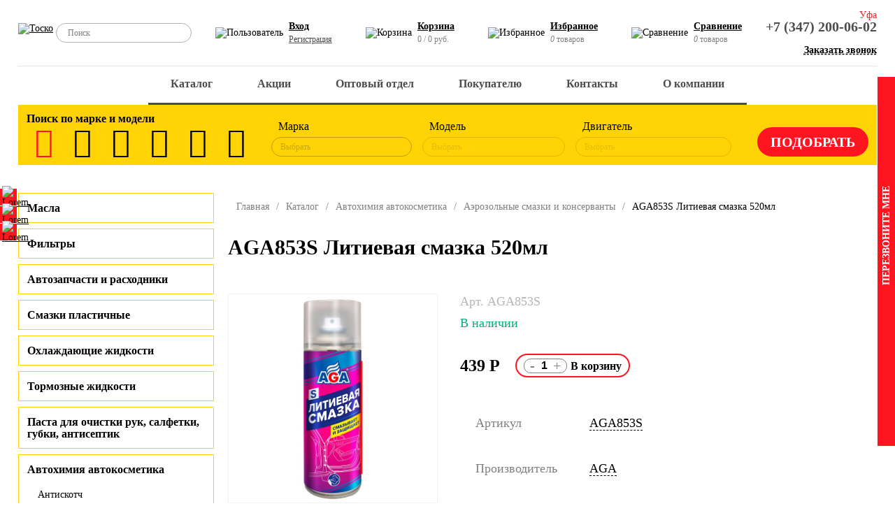

--- FILE ---
content_type: text/html; charset=UTF-8
request_url: https://tosko.ru/catalog/avtokhimiya-avtokosmetika/aerozolnye-smazki-i-konservanty/aga853s-litievaya-smazka-520ml/
body_size: 28989
content:
<!DOCTYPE html>
<html>
<head>
	<title>AGA853S Литиевая смазка 520мл - АО «ТОСКО»</title>
	<meta charset="utf-8">
	<meta http-equiv="X-UA-Compatible" content="IE=edge">
	<meta name="viewport" content="width=device-width, initial-scale=1, maximum-scale=1">
	<!--<link rel="shortcut icon" type="image/x-icon" href="/favicon.ico" />-->
	<meta http-equiv="Content-Type" content="text/html; charset=UTF-8" />
<meta name="robots" content="index, follow" />
<meta name="description" content="Литиевая смазка одновременно смазывает и защищает.

Отталкивает воду
Не стекает с вертикальных поверхностей
Имеет широкий температурный диапазон
Устройчива к неблагоприятным внешним воздействиям" />
<script data-skip-moving="true">(function(w, d, n) {var cl = "bx-core";var ht = d.documentElement;var htc = ht ? ht.className : undefined;if (htc === undefined || htc.indexOf(cl) !== -1){return;}var ua = n.userAgent;if (/(iPad;)|(iPhone;)/i.test(ua)){cl += " bx-ios";}else if (/Windows/i.test(ua)){cl += ' bx-win';}else if (/Macintosh/i.test(ua)){cl += " bx-mac";}else if (/Linux/i.test(ua) && !/Android/i.test(ua)){cl += " bx-linux";}else if (/Android/i.test(ua)){cl += " bx-android";}cl += (/(ipad|iphone|android|mobile|touch)/i.test(ua) ? " bx-touch" : " bx-no-touch");cl += w.devicePixelRatio && w.devicePixelRatio >= 2? " bx-retina": " bx-no-retina";if (/AppleWebKit/.test(ua)){cl += " bx-chrome";}else if (/Opera/.test(ua)){cl += " bx-opera";}else if (/Firefox/.test(ua)){cl += " bx-firefox";}ht.className = htc ? htc + " " + cl : cl;})(window, document, navigator);</script>


<link href="/bitrix/css/saferoute.widget/common.css?16378769891452" type="text/css"  rel="stylesheet" />
<link href="/bitrix/js/ui/design-tokens/dist/ui.design-tokens.css?172194637026358" type="text/css"  rel="stylesheet" />
<link href="/bitrix/js/ui/fonts/opensans/ui.font.opensans.css?16996298222555" type="text/css"  rel="stylesheet" />
<link href="/bitrix/js/main/popup/dist/main.popup.bundle.css?175636286631694" type="text/css"  rel="stylesheet" />
<link href="/bitrix/cache/css/s1/new_tosko_1_5/page_19cafa0f505dedb5e70a544fcd6cacd9/page_19cafa0f505dedb5e70a544fcd6cacd9_v1.css?1757525507117997" type="text/css"  rel="stylesheet" />
<link href="/bitrix/cache/css/s1/new_tosko_1_5/template_2da300e79892559606f95b712bc364e1/template_2da300e79892559606f95b712bc364e1_v1.css?1766834963187751" type="text/css"  data-template-style="true" rel="stylesheet" />







</head>
<body class="">
<div id="panel">
	</div>
  <!-- Шапка -->
  <header>
    <!-- Бургер меню -->
    <div class="hdr_burger active" id="menu_trigger_close">
      <span></span>
      <span></span>
    </div>
    <div class="hdr_top_line">
      <!-- Лого -->
      <a href="/" class="hdr_logo">
        <img src="/local/templates/new_tosko_1_5/images/logo_tosko.svg" class="tosko" alt="Тоско">
        <!--img src="/local/templates/new_tosko_1_5/images/logo_shell.svg" class="shell" alt="Тоско - официальный дистрибьютер Shell"-->
      </a>
      <!-- Поиск -->
      <form action="/catalog/" class="hdr_search">
        <input class="hdr_search_line" placeholder="Поиск" type="text" name="q" value="">
        <input class="hdr_search_trigger" type="submit" value="">
      </form>
      <!-- Ссылки -->
      <div class="hdr_control">
				<div class="hdr_control_item">
	<img src="/local/templates/new_tosko_1_5/images/icons/user.svg" alt="Пользователь">
	<p>
		<a href="/auth/">Вход</a>
		<a class="small" href="/auth/?register=yes">Регистрация</a>
	</p>
</div>
				<div class="hdr_control_item mobile_hidden">
<div id="bx_basketFKauiI" class="bx-basket bx-opener">
<img src="/local/templates/new_tosko_1_5/images/icons/basket.svg" alt="Корзина">
<p>
    <a href="/personal/cart/"><b>Корзина</b></a><br>
    <span>0 / 0 руб.</span>
</p>

</div>
</div>				<div class="hdr_control_item">
	<img src="/local/templates/new_tosko_1_5/images/icons/heart.svg" alt="Избранное">
	<p>
		<a href="/catalog/favorite/">Избранное</a>
		<span><var>0</var> товаров</span>
	</p>
</div>				
<div class="hdr_control_item">
	<img src="/local/templates/new_tosko_1_5/images/icons/compare.svg" alt="Сравнение">
	<p id="compare_trigger">
		<a>Сравнение</a>
		<span><var>0</var> товаров</span>
	</p>
	<div class="hdr_compare_modal">
		<div class="hdr_compare_modal_close"></div>
		<img src="/local/templates/new_tosko_1_5/images/icons/compare.svg" alt="Сравнение">
		<div class="hdr_compare_modal_content">
			<p>
				<span>Сравнить</span>
				<span id="hdr_compare_modal_count"><var>0</var> товаров</span>
			</p>
			<div>
			<!--
				<a href="/">
					<span>Масла: масла для легковой техники</span>
					<span>2</span>
				</a>
				<a href="/">
					<span>Масла: масла для не легковой техники</span>
					<span>5</span>
				</a>-->
				<!-- a href="/catalog/compare/">перейти к сравнению</a -->
				<a href="/catalog/compare.php">перейти к сравнению</a>
			</div>
		</div>
	</div>
</div>      </div>
      <!-- Контакты -->
      <div class="hdr_contacts">
        <span class="hdr_contacts_current_town">Уфа</span>
        <div class="hdr_contacts_towns">
          <span data-phone-text="+7 (347) 200-06-02" data-phone="+73472000602">Уфа</span>
          <span data-phone-text="+7 (347) 200-06-02" data-phone="+73472000602">Стерлитамак</span>
        </div>
        <a href="tel:+73472000602">+7 (347) 200-06-02</a><br>
        <span class="call_trigger">Заказать звонок</span>
      </div>
      <!-- END -->
    </div>
    <!-- Главное меню -->
    <div class="hdr_menu_wrapper">
		
<ul class="hdr_menu" role="nav">
	<div class="hdr_mobile_back" id="mobile_menu_back">Назад</div>

	
	
		
							<li><a href="/catalog/" class="root-item-selected">Каталог</a></li>
			
		
	
	

	
	
		
							<li><a href="/actions/" class="root-item">Акции</a></li>
			
		
	
	

	
	
					<li><a href="/wholesalers/" class="root-item">Оптовый отдел</a>
				<span class="mobile_mask"></span>
				<ul>
		
	
	

	
	
		
							<li><a href="/wholesalers/motornye-masla-optom-ot-kompanii-tosko-prom/">Масло в бочках</a></li>
			
		
	
	

			</ul></li>	
	
					<li><a href="/pokupatelyu/" class="root-item">Покупателю</a>
				<span class="mobile_mask"></span>
				<ul>
		
	
	

	
	
		
							<li><a href="/pokupatelyu/oplata/">Оплата</a></li>
			
		
	
	

	
	
		
							<li><a href="/pokupatelyu/delivery/">Доставка</a></li>
			
		
	
	

	
	
		
							<li><a href="/pokupatelyu/politika-konfidentsialnosti/">Политика конфиденциальности</a></li>
			
		
	
	

	
	
		
							<li><a href="/pokupatelyu/paketnaya-zagruzka-korziny.php">Пакетная загрузка корзины</a></li>
			
		
	
	

			</ul></li>	
	
					<li><a href="/kontakty/" class="root-item">Контакты</a>
				<span class="mobile_mask"></span>
				<ul>
		
	
	

	
	
		
							<li><a href="/kontakty/ao-tosko/">АО "ТОСКО" В2С</a></li>
			
		
	
	

	
	
		
							<li><a href="/kontakty/ooo-tosko-prom">АО "ТОСКО" В2В</a></li>
			
		
	
	

	
	
		
							<li><a href="/kontakty/otdel-marketinga-i-razvitiya">Отдел маркетинга и развития</a></li>
			
		
	
	

			</ul></li>	
	
					<li><a href="/about/" class="root-item">О компании</a>
				<span class="mobile_mask"></span>
				<ul>
		
	
	

	
	
		
							<li><a href="/about/">О нас</a></li>
			
		
	
	

	
	
		
							<li><a href="/about/news/">Новости</a></li>
			
		
	
	

	
	
		
							<li><a href="/about/vacancies/">Вакансии</a></li>
			
		
	
	

	
	
		
							<li><a href="/about/partners/">Партнеры</a></li>
			
		
	
	

	
	
		
							<li><a href="/about/history/">История </a></li>
			
		
	
	

	
	
		
							<li><a href="/about/poleznaya-informatsiya/">Полезная информация</a></li>
			
		
	
	

	
	
		
							<li><a href="/about/karera.php">Карьера</a></li>
			
		
	
	

	</ul></li>
</ul>
<div class="menu-clear-left"></div>
    </div>
    <!-- Скорытие фильтра в мобильной версии -->
    <div class="hdr_mobile_back" id="mobile_filter_back">
      Назад
    </div>
				

<!-- Фильтры -->
<div class="hdr_filter">
	<h4>Поиск по марке и модели</h4>

	<form class="hdr_filter_wrapper" method="GET" action="/catalog/" enctype="multipart/formdata" id="mfilter">
		<input type="hidden" name="filtered" value="Y">
		<!-- Иконки фильтров -->
		<div class="hdr_filter_icons">
							<label for="filter_27" title="легковые" class="active"><i class="demo-icon icon-f1"></i></label>
				<input type="radio" name="type" id="filter_27" checked="checked" value="9b2f34af-3fae-11ec-bccb-a85e453e03d8" onclick="mfilter_reload()">
							<label for="filter_32" title="легкие коммерческие" ><i class="demo-icon icon-f2"></i></label>
				<input type="radio" name="type" id="filter_32"  value="51fd22a1-4146-11ec-bccb-a85e453e03d8" onclick="mfilter_reload()">
							<label for="filter_31" title="грузовики / автобусы" ><i class="demo-icon icon-f3"></i></label>
				<input type="radio" name="type" id="filter_31"  value="51fd22cc-4146-11ec-bccb-a85e453e03d8" onclick="mfilter_reload()">
							<label for="filter_29" title="сельскохозяйственная техника" ><i class="demo-icon icon-f4"></i></label>
				<input type="radio" name="type" id="filter_29"  value="63fab16e-4146-11ec-bccb-a85e453e03d8" onclick="mfilter_reload()">
							<label for="filter_28" title="внедорожная техника" ><i class="demo-icon icon-f5"></i></label>
				<input type="radio" name="type" id="filter_28"  value="69f51c3d-4146-11ec-bccb-a85e453e03d8" onclick="mfilter_reload()">
							<label for="filter_30" title="промышленное оборудование (компрессоры)" ><i class="demo-icon icon-f6"></i></label>
				<input type="radio" name="type" id="filter_30"  value="5df6bdf1-4146-11ec-bccb-a85e453e03d8" onclick="mfilter_reload()">
					</div>

		<div class="hdr_filter_sel_container">
			<!-- Фильтр по марке -->
			<div class="hdr_filter_sel_wrapper">
				<span>Марка</span>
				<select class="hdr_filter_sel" name="brand" id="filter_mark" onchange="mfilter_reload()">
					<option value disabled selected>Выбрать</option>
											<option value="39f6f349-4146-11ec-bccb-a85e453e03d8" >AUDI</option>
											<option value="99d9af02-0205-11ef-bd1d-a85e453e03d8" >BAIC</option>
											<option value="39f6f2bf-4146-11ec-bccb-a85e453e03d8" >BMW</option>
											<option value="e2f8e0d2-d9e0-11ee-bd1b-a85e453e03d8" >CHANGAN</option>
											<option value="33f7ca6a-4146-11ec-bccb-a85e453e03d8" >CHERY</option>
											<option value="9b2f34b1-3fae-11ec-bccb-a85e453e03d8" >CHEVROLET</option>
											<option value="45fecd97-4146-11ec-bccb-a85e453e03d8" >CITROEN</option>
											<option value="4c051d03-4146-11ec-bccb-a85e453e03d8" >DAEWOO</option>
											<option value="33f7ca60-4146-11ec-bccb-a85e453e03d8" >DATSUN</option>
											<option value="69b8ee69-d479-11ed-bcfe-a85e453e03d8" >EXEED</option>
											<option value="51fd229b-4146-11ec-bccb-a85e453e03d8" >FIAT</option>
											<option value="9b2f34e5-3fae-11ec-bccb-a85e453e03d8" >FORD</option>
											<option value="ac7cceef-0203-11ef-bd1d-a85e453e03d8" >GAC</option>
											<option value="33f7ca5a-4146-11ec-bccb-a85e453e03d8" >GAZ</option>
											<option value="3ff3b96c-4146-11ec-bccb-a85e453e03d8" >GEELY</option>
											<option value="580c357d-6362-11ee-bd10-a85e453e03d8" >HAVAL</option>
											<option value="33f7ca8a-4146-11ec-bccb-a85e453e03d8" >HONDA</option>
											<option value="9b2f3525-3fae-11ec-bccb-a85e453e03d8" >HYUNDAI</option>
											<option value="4c051cf2-4146-11ec-bccb-a85e453e03d8" >INFINITI</option>
											<option value="65826334-013b-11ef-bd1d-a85e453e03d8" >JAC</option>
											<option value="7482448a-d7ab-11ee-bd1b-a85e453e03d8" >JAECOO</option>
											<option value="fc3ac2b9-d7c7-11ee-bd1b-a85e453e03d8" >JETOUR</option>
											<option value="4208b64c-4372-11ef-bd21-a85e453e03d8" >JETTA</option>
											<option value="cba04311-d7ab-11ee-bd1b-a85e453e03d8" >KAIYI</option>
											<option value="a1299325-3fae-11ec-bccb-a85e453e03d8" >KIA</option>
											<option value="a7218e48-3fae-11ec-bccb-a85e453e03d8" >LADA</option>
											<option value="4c051cae-4146-11ec-bccb-a85e453e03d8" >LAND ROVER</option>
											<option value="45fecd7f-4146-11ec-bccb-a85e453e03d8" >LEXUS</option>
											<option value="3ff3b960-4146-11ec-bccb-a85e453e03d8" >LIFAN</option>
											<option value="a7218e8e-3fae-11ec-bccb-a85e453e03d8" >MAZDA</option>
											<option value="3ff3b9a0-4146-11ec-bccb-a85e453e03d8" >MERCEDES-BENZ</option>
											<option value="a7218ebc-3fae-11ec-bccb-a85e453e03d8" >MITSUBISHI</option>
											<option value="ad25753f-3fae-11ec-bccb-a85e453e03d8" >NISSAN</option>
											<option value="2725d880-d7ac-11ee-bd1b-a85e453e03d8" >OMODA</option>
											<option value="ad257593-3fae-11ec-bccb-a85e453e03d8" >OPEL</option>
											<option value="b31fd327-3fae-11ec-bccb-a85e453e03d8" >PEUGEOT</option>
											<option value="4c051c9e-4146-11ec-bccb-a85e453e03d8" >PORSHE</option>
											<option value="27fe3dcb-4146-11ec-bccb-a85e453e03d8" >RENAULT</option>
											<option value="27fe3e07-4146-11ec-bccb-a85e453e03d8" >SKODA</option>
											<option value="3ff3b98e-4146-11ec-bccb-a85e453e03d8" >SSANGYONG</option>
											<option value="45fecd51-4146-11ec-bccb-a85e453e03d8" >SUBARU</option>
											<option value="3ff3b97b-4146-11ec-bccb-a85e453e03d8" >SUZUKI</option>
											<option value="bb834613-24bf-11ef-bd1f-a85e453e03d8" >TANK</option>
											<option value="27fe3e53-4146-11ec-bccb-a85e453e03d8" >TOYOTA</option>
											<option value="2dfb042e-4146-11ec-bccb-a85e453e03d8" >VOLKSWAGEN</option>
											<option value="4c051c83-4146-11ec-bccb-a85e453e03d8" >VOLVO</option>
											<option value="5f626e87-013a-11ef-bd1d-a85e453e03d8" >МОСКВИЧ</option>
									</select>
			</div>
			<!-- Фильтр по модели -->
			<div class="hdr_filter_sel_wrapper">
				<span>Модель</span>
				<select disabled class="hdr_filter_sel" name="model" id="filter_model" onchange="mfilter_reload()">
					<option value disabled selected>Выбрать</option>
									</select>
			</div>
			<!-- Фильтр по двигателю -->
			<div class="hdr_filter_sel_wrapper">
				<span>Двигатель</span>
				<select disabled class="hdr_filter_sel" name="engine" id="filter_engine" onchange="mfilter_reload(false)">
					<option value disabled selected>Выбрать</option>
									</select>
			</div>
			<!-- Отправка формы -->
			<input type="submit" value="Подобрать" onclick="this.submit()">
		</div>
		<!-- END -->
	</form>
	<!-- END -->
</div>
    <!-- END -->
  </header>
  <!-- Мобильная версия шапки -->
  <div class="mobile_hdr">
    <!-- Открытие меню -->
    <div class="mobile_hdr_burger" id="menu_trigger">
      <img src="/local/templates/new_tosko_1_5/images/icons/menu.svg" alt="">
    </div>
    <!-- Логотип -->
    <a href="/" class="mobile_hdr_logo">
      <img src="/local/templates/new_tosko_1_5/images/logo_tosko.svg" alt="Тоско">
    </a>
    <!-- Вызов поиска -->
    <div class="mobile_hdr_icon" id="search_trigger">
      <img src="/local/templates/new_tosko_1_5/images/icons/search.svg" alt="Поиск">
      <span></span><span></span>
    </div>
    <!-- Корзина с чилом товаров -->
    <a class="mobile_hdr_basket" href="/personal/cart/">
      <img src="/local/templates/new_tosko_1_5/images/icons/basket.svg" alt="Корзина">
      <span id="mobile-basket-count">0</span>
    </a>
    <!-- Ссылка на номер телефона -->
    <a class="mobile_hdr_icon" href="tel:+73472000602">
      <img src="/local/templates/new_tosko_1_5/images/icons/call.svg" alt="Звонок">
    </a>
  </div>
  <div class="mobile_hdr_compensator"></div>
  <main>
		
<div class="container">
	<div class="catalog_section_page detail">
	<!-- Меню каталога -->
	
<ul class="catalog_section_menu">


	
	
					<li><a href="javascript:void(0)" class="root-item">Масла</a>
				<div class="catalog_section_menu_mask"></div>
				<ul class="root-item">
		
	
	

	
	
		
							<li><a href="/catalog/masla/masla-dlya-legkovoy-tekhniki/" >Масла для легковой техники</a></li>
			
		
	
	

	
	
		
							<li><a href="/catalog/masla/masla-dlya-kommercheskoy-tekhniki/" >Масла для коммерческой техники</a></li>
			
		
	
	

	
	
		
							<li><a href="/catalog/masla/masla-dlya-oborudovaniya/" >Масла для оборудования</a></li>
			
		
	
	

	
	
		
							<li><a href="/catalog/masla/masla-dlya-turbin/" >Масла для турбин</a></li>
			
		
	
	

	
	
		
							<li><a href="/catalog/masla/masla-dlya-gazoporshnevykh-dvigateley/" >Масла для газопоршневых двигателей</a></li>
			
		
	
	

	
	
		
							<li><a href="/catalog/masla/masla-dlya-mototekhniki/" >Масла для мототехники</a></li>
			
		
	
	

	
	
		
							<li><a href="/catalog/masla/masla-dlya-pnevmoinstrumenta/" >Масла для пневмоинструмента</a></li>
			
		
	
	

	
	
		
							<li><a href="/catalog/masla/masla-promyvochnye/" >Масла промывочные</a></li>
			
		
	
	

	
	
		
							<li><a href="/catalog/masla/maslo-formovochnoe/" >Масло формовочное</a></li>
			
		
	
	

			</ul></li>	
	
					<li><a href="javascript:void(0)" class="root-item">Фильтры</a>
				<div class="catalog_section_menu_mask"></div>
				<ul class="root-item">
		
	
	

	
	
		
							<li><a href="/catalog/filtry/maslyanye-filtry/" >Масляные фильтры</a></li>
			
		
	
	

	
	
		
							<li><a href="/catalog/filtry/vozdushnye-filtry/" >Воздушные фильтры</a></li>
			
		
	
	

	
	
		
							<li><a href="/catalog/filtry/salonnye-filtry/" >Салонные фильтры</a></li>
			
		
	
	

	
	
		
							<li><a href="/catalog/filtry/toplivnye-filtry/" >Топливные фильтры</a></li>
			
		
	
	

	
	
		
							<li><a href="/catalog/filtry/gidravlicheskie-filtry/" >Гидравлические фильтры</a></li>
			
		
	
	

	
	
		
							<li><a href="/catalog/filtry/prochie-filtry-/" >Прочие фильтры</a></li>
			
		
	
	

			</ul></li>	
	
					<li><a href="javascript:void(0)" class="root-item">Автозапчасти и расходники</a>
				<div class="catalog_section_menu_mask"></div>
				<ul class="root-item">
		
	
	

	
	
		
							<li><a href="/catalog/avtozapchasti-i-raskhodniki/shchetki-stekloochistitelya/" >Щетки стеклоочистителя</a></li>
			
		
	
	

	
	
		
							<li><a href="/catalog/avtozapchasti-i-raskhodniki/tormoznaya-sistema/" >Тормозная система</a></li>
			
		
	
	

	
	
		
							<li><a href="/catalog/avtozapchasti-i-raskhodniki/stseplenie/" >Сцепление</a></li>
			
		
	
	

	
	
		
							<li><a href="/catalog/avtozapchasti-i-raskhodniki/sistema-okhlazhdeniya-i-otopleniya/" >Система охлаждения и отопления</a></li>
			
		
	
	

	
	
		
							<li><a href="/catalog/avtozapchasti-i-raskhodniki/sistema-zazhiganiya/" >Система зажигания</a></li>
			
		
	
	

	
	
		
							<li><a href="/catalog/avtozapchasti-i-raskhodniki/remni-privodnye-i-podshipniki-agregatnye/" >Ремни приводные и подшипники агрегатные</a></li>
			
		
	
	

	
	
		
							<li><a href="/catalog/avtozapchasti-i-raskhodniki/detali-podveski/" >Детали подвески</a></li>
			
		
	
	

	
	
		
							<li><a href="/catalog/avtozapchasti-i-raskhodniki/gazovye-upory-bagazhnika-kapota/" >Газовые упоры багажника / капота</a></li>
			
		
	
	

	
	
		
							<li><a href="/catalog/avtozapchasti-i-raskhodniki/avtolampy/" >Автолампы</a></li>
			
		
	
	

			</ul></li>	
	
					<li><a href="javascript:void(0)" class="root-item">Смазки пластичные</a>
				<div class="catalog_section_menu_mask"></div>
				<ul class="root-item">
		
	
	

	
	
		
							<li><a href="/catalog/smazki-plastichnye/industrialnye/" >Индустриальные</a></li>
			
		
	
	

	
	
		
							<li><a href="/catalog/smazki-plastichnye/avtomobilnye/" >Автомобильные</a></li>
			
		
	
	

			</ul></li>	
	
					<li><a href="javascript:void(0)" class="root-item">Охлаждающие жидкости</a>
				<div class="catalog_section_menu_mask"></div>
				<ul class="root-item">
		
	
	

	
	
		
							<li><a href="/catalog/okhlazhdayushchie-zhidkosti/antifriz/" >Антифриз</a></li>
			
		
	
	

	
	
		
							<li><a href="/catalog/okhlazhdayushchie-zhidkosti/tosol/" >ТОСОЛ</a></li>
			
		
	
	

	
	
		
							<li><a href="/catalog/okhlazhdayushchie-zhidkosti/teplonositeli-dlya-otopitelnykh-sistem/" >Теплоносители для отопительных систем</a></li>
			
		
	
	

			</ul></li>	
	
		
							<li><a href="/catalog/tormoznye-zhidkosti/" class="root-item">Тормозные жидкости</a></li>
			
		
	
	

	
	
		
							<li><a href="/catalog/pasta-dlya-ochistki-ruk-salfetki-gubki-antiseptik/" class="root-item">Паста для очистки рук, салфетки, губки, антисептик</a></li>
			
		
	
	

	
	
					<li><a href="javascript:void(0)" class="active">Автохимия автокосметика</a>
				<div class="catalog_section_menu_mask"></div>
				<ul class="root-item">
		
	
	

	
	
		
							<li><a href="/catalog/avtokhimiya-avtokosmetika/antiskotch/" >Антискотч</a></li>
			
		
	
	

	
	
		
							<li><a href="/catalog/avtokhimiya-avtokosmetika/kleykaya-lenta/" >Клейкая лента</a></li>
			
		
	
	

	
	
		
							<li><a href="/catalog/avtokhimiya-avtokosmetika/konditsionery-metalla-modifikatory-treniya/" >Кондиционеры металла (модификаторы трения)</a></li>
			
		
	
	

	
	
		
							<li><a href="/catalog/avtokhimiya-avtokosmetika/kley-germetik-fiksator-rezby-kholodnaya-svarka-/" >Клей, Герметик, Фиксатор резьбы, Холодная сварка</a></li>
			
		
	
	

	
	
		
							<li><a href="/catalog/avtokhimiya-avtokosmetika/dlya-transmissii-mkpp-akpp/" >Для трансмиссии МКПП / АКПП</a></li>
			
		
	
	

	
	
		
							<li><a href="/catalog/avtokhimiya-avtokosmetika/dlya-tormoznoy-sistemy/" >Для тормозной системы</a></li>
			
		
	
	

	
	
		
							<li><a href="/catalog/avtokhimiya-avtokosmetika/dlya-stekol-far-zamkov/" >Для стекол, фар, замков</a></li>
			
		
	
	

	
	
		
							<li><a href="/catalog/avtokhimiya-avtokosmetika/dlya-sistemy-smazki-dvs/" >Для системы смазки ДВС</a></li>
			
		
	
	

	
	
		
							<li><a href="/catalog/avtokhimiya-avtokosmetika/dlya-sistemy-pitaniya-dvs/" >Для системы питания ДВС</a></li>
			
		
	
	

	
	
		
							<li><a href="/catalog/avtokhimiya-avtokosmetika/dlya-pritirki-klapanov/" >Для притирки клапанов</a></li>
			
		
	
	

	
	
		
							<li><a href="/catalog/avtokhimiya-avtokosmetika/dlya-sistemy-zazhiganiya-i-elektropitaniya/" >Для системы зажигания и электропитания</a></li>
			
		
	
	

	
	
		
							<li><a href="/catalog/avtokhimiya-avtokosmetika/dlya-sistemy-okhlazhdeniya-dvs/" >Для системы охлаждения ДВС</a></li>
			
		
	
	

	
	
		
							<li><a href="/catalog/avtokhimiya-avtokosmetika/dlya-privodnykh-remney/" >Для приводных ремней</a></li>
			
		
	
	

	
	
		
							<li><a href="/catalog/avtokhimiya-avtokosmetika/dlya-motornogo-otseka/" >Для моторного отсека</a></li>
			
		
	
	

	
	
		
							<li><a href="/catalog/avtokhimiya-avtokosmetika/dlya-koles-shiny-diski/" >Для колес (шины, диски)</a></li>
			
		
	
	

	
	
		
							<li><a href="/catalog/avtokhimiya-avtokosmetika/dlya-kuzova-shampuni-poliroli-konservanty/" >Для кузова (шампуни, полироли, консерванты)</a></li>
			
		
	
	

	
	
		
							<li><a href="/catalog/avtokhimiya-avtokosmetika/dlya-interera-salona-avto/" >Для интерьера (салона) авто</a></li>
			
		
	
	

	
	
		
							<li><a href="/catalog/avtokhimiya-avtokosmetika/dlya-vosstanovleniya-kompressii/" >Для восстановления компрессии</a></li>
			
		
	
	

	
	
		
							<li><a href="/catalog/avtokhimiya-avtokosmetika/dlya-gidrousilitelya-rulya/" >Для гидроусилителя руля</a></li>
			
		
	
	

	
	
		
							<li><a href="/catalog/avtokhimiya-avtokosmetika/dlya-ventilyatsii-i-konditsionera/" >Для вентиляции и кондиционера</a></li>
			
		
	
	

	
	
		
							<li><a href="/catalog/avtokhimiya-avtokosmetika/voda-distilirovannaya/" >Вода дистилированная</a></li>
			
		
	
	

	
	
		
							<li><a href="/catalog/avtokhimiya-avtokosmetika/aerozolnye-smazki-i-konservanty/"  class="active item-selected">Аэрозольные смазки и консерванты</a></li>
			
		
	
	

			</ul></li>	
	
					<li><a href="javascript:void(0)" class="root-item">Аксессуары для автомобилистов</a>
				<div class="catalog_section_menu_mask"></div>
				<ul class="root-item">
		
	
	

	
	
		
							<li><a href="/catalog/aksessuary-dlya-avtomobilistov/tros-buksirovochnyy/" >Трос буксировочный</a></li>
			
		
	
	

	
	
		
							<li><a href="/catalog/aksessuary-dlya-avtomobilistov/remen-styazhka-dlya-krepleniya-gruza/" >Ремень-стяжка для крепления груза</a></li>
			
		
	
	

	
	
		
							<li><a href="/catalog/aksessuary-dlya-avtomobilistov/kompressor-zaryadnoe-pylesos-kholodilnik-moyka/" >Компрессор, Зарядное, Пылесос, Холодильник, Мойка</a></li>
			
		
	
	

	
	
		
							<li><a href="/catalog/aksessuary-dlya-avtomobilistov/letnie-ekrany-soltsezashchitnye-sgony-vody/" >Летние (Экраны солцезащитные, сгоны воды)</a></li>
			
		
	
	

	
	
		
							<li><a href="/catalog/aksessuary-dlya-avtomobilistov/moyka-polirovka-ukhod-za-avtomobilem/" >Мойка, полировка, уход за автомобилем</a></li>
			
		
	
	

	
	
		
							<li><a href="/catalog/aksessuary-dlya-avtomobilistov/domkraty-ognetushiteli-instrumenty-kanistry/" >Домкраты, Огнетушители, Инструменты, Канистры</a></li>
			
		
	
	

	
	
		
							<li><a href="/catalog/aksessuary-dlya-avtomobilistov/zimnie-shchetki-smetki-skrebki-puskovye-provoda/" >Зимние (щетки сметки, скребки, пусковые провода)</a></li>
			
		
	
	

	
	
		
							<li><a href="/catalog/aksessuary-dlya-avtomobilistov/kovriki-protivoskolzyashchiy-na-pribrnuyu-panel/" >Коврики противоскользящий на прибрную панель</a></li>
			
		
	
	

	
	
		
							<li><a href="/catalog/aksessuary-dlya-avtomobilistov/aksessuary-dlya-mobilnykh-ustroystv/" >Аксессуары для мобильных устройств</a></li>
			
		
	
	

	
	
		
							<li><a href="/catalog/aksessuary-dlya-avtomobilistov/dlya-piknika/" >Для пикника</a></li>
			
		
	
	

	
	
		
							<li><a href="/catalog/aksessuary-dlya-avtomobilistov/avariynyy-znak-zhilet-aptechka-perchatki/" >Аварийный знак, Жилет, Аптечка, Перчатки</a></li>
			
		
	
	

			</ul></li>	
	
					<li><a href="javascript:void(0)" class="root-item">Стеклоомывающие жидкости</a>
				<div class="catalog_section_menu_mask"></div>
				<ul class="root-item">
		
	
	

	
	
		
							<li><a href="/catalog/stekloomyvayushchie-zhidkosti/letnie/" >Летние</a></li>
			
		
	
	

	
	
		
							<li><a href="/catalog/stekloomyvayushchie-zhidkosti/zimnie/" >Зимние</a></li>
			
		
	
	

			</ul></li>	
	
					<li><a href="javascript:void(0)" class="root-item">Ароматизаторы</a>
				<div class="catalog_section_menu_mask"></div>
				<ul class="root-item">
		
	
	

	
	
		
							<li><a href="/catalog/aromatizatory/fresko/" >Фреско</a></li>
			
		
	
	

	
	
		
							<li><a href="/catalog/aromatizatory/sprey/" >Спрей</a></li>
			
		
	
	

	
	
		
							<li><a href="/catalog/aromatizatory/poglotiteli-zapakha/" >Поглотители запаха</a></li>
			
		
	
	

	
	
		
							<li><a href="/catalog/aromatizatory/aromatizatory-kartonnye/" >Ароматизаторы картонные</a></li>
			
		
	
	

	
	
		
							<li><a href="/catalog/aromatizatory/aromatizatory-podvesnye-s-aroma-granulami/" >Ароматизаторы подвесные с арома-гранулами</a></li>
			
		
	
	

	
	
		
							<li><a href="/catalog/aromatizatory/aromatizatory-igrushka-na-podvese/" >Ароматизаторы игрушка на подвесе</a></li>
			
		
	
	

	
	
		
							<li><a href="/catalog/aromatizatory/aromatizatory-gelevye-na-podvese/" >Ароматизаторы гелевые на подвесе</a></li>
			
		
	
	

	
	
		
							<li><a href="/catalog/aromatizatory/aromatizatory-v-banochkakh/" >Ароматизаторы в баночках</a></li>
			
		
	
	

	
	
		
							<li><a href="/catalog/aromatizatory/aromatizator-s-krepleniem-na-deflektor-vozdukhovoda/" >Ароматизатор с креплением на дефлектор воздуховода</a></li>
			
		
	
	

			</ul></li>	
	
		
							<li><a href="/catalog/rastvor-mocheviny-zhidkost-dlya-scr-sistem/" class="root-item">Раствор мочевины - жидкость для SCR систем</a></li>
			
		
	
	

	
	
		
							<li><a href="/catalog/khomuty-chervyachnye/" class="root-item">Хомуты червячные</a></li>
			
		
	
	

	
	
		
							<li><a href="/catalog/predokhraniteli-batareyki/" class="root-item">Предохранители, Батарейки</a></li>
			
		
	
	

	
	
					<li><a href="javascript:void(0)" class="root-item">Распродажа с дисконтом</a>
				<div class="catalog_section_menu_mask"></div>
				<ul class="root-item">
		
	
	

	
	
		
							<li><a href="/catalog/rasprodazha-s-diskontom/avtokhimiya-i-avtokosmetika-s-diskontom/" >Автохимия и автокосметика с дисконтом</a></li>
			
		
	
	

	
	
		
							<li><a href="/catalog/rasprodazha-s-diskontom/aksessuary-dlya-avtomobilistov-s-diskontom/" >Аксессуары для автомобилистов с дисконтом</a></li>
			
		
	
	

	
	
		
							<li><a href="/catalog/rasprodazha-s-diskontom/detali-podveski-s-diskontom/" >Детали подвески с дисконтом</a></li>
			
		
	
	

	
	
		
							<li><a href="/catalog/rasprodazha-s-diskontom/maslo-s-diskontom/" >Масло с дисконтом</a></li>
			
		
	
	

	
	
		
							<li><a href="/catalog/rasprodazha-s-diskontom/okhlazhdayushchie-zhidkosti-s-diskontom/" >Охлаждающие жидкости с дисконтом</a></li>
			
		
	
	

	
	
		
							<li><a href="/catalog/rasprodazha-s-diskontom/puskovye-provoda-s-diskontom/" >Пусковые провода с дисконтом</a></li>
			
		
	
	

	
	
		
							<li><a href="/catalog/rasprodazha-s-diskontom/remni-privodnye-i-podshipniki-s-diskontom/" >Ремни приводные и подшипники с дисконтом</a></li>
			
		
	
	

	
	
		
							<li><a href="/catalog/rasprodazha-s-diskontom/sistema-zazhiganiya-s-diskontom/" >Система зажигания с дисконтом</a></li>
			
		
	
	

	
	
		
							<li><a href="/catalog/rasprodazha-s-diskontom/sistema-okhlazhdeniya-i-otopleniya-s-diskontom/" >Система охлаждения и отопления с дисконтом</a></li>
			
		
	
	

	
	
		
							<li><a href="/catalog/rasprodazha-s-diskontom/sistema-stsepleniya-s-diskontom/" >Система сцепления с дисконтом</a></li>
			
		
	
	

	
	
		
							<li><a href="/catalog/rasprodazha-s-diskontom/tormoznaya-sistema-s-diskontom/" >Тормозная система с дисконтом</a></li>
			
		
	
	

	
	
		
							<li><a href="/catalog/rasprodazha-s-diskontom/filtry-s-diskontom/" >Фильтры с дисконтом</a></li>
			
		
	
	

	
	
		
							<li><a href="/catalog/rasprodazha-s-diskontom/shchetki-stekloochistitelya-s-diskontom/" >Щетки стеклоочистителя с дисконтом</a></li>
			
		
	
	

	
	
		
							<li><a href="/catalog/rasprodazha-s-diskontom/shchetki-skrebki-dlya-snega-i-lda-s-diskontom/" >Щетки, скребки для снега и льда с дисконтом</a></li>
			
		
	
	

	</ul></li>
<div class="mobile_fixed_catalog_close"></div>
</ul>

		<div class="catalog_section_panel">
		<!-- Хлеюные крошки -->
		<div class="bread-wrapper" style="position:relative;"><div class="bread catalog">
			<span id="bx_breadcrumb_0">
				<a href="/" title="Главная" itemprop="item">Главная</a>
			</span>
			<span id="bx_breadcrumb_1">
				<a href="/catalog/" title="Каталог" itemprop="item">Каталог</a>
			</span>
			<span id="bx_breadcrumb_2">
				<a href="/catalog/avtokhimiya-avtokosmetika/" title="Автохимия автокосметика" itemprop="item">Автохимия автокосметика</a>
			</span>
			<span id="bx_breadcrumb_3">
				<a href="/catalog/avtokhimiya-avtokosmetika/aerozolnye-smazki-i-konservanty/" title="Аэрозольные смазки и консерванты" itemprop="item">Аэрозольные смазки и консерванты</a>
			</span><span>AGA853S Литиевая смазка 520мл</span><span></span></div><div class="catalog_filter_trigger"></div></div>		

<div class="catalog_page" itemscope itemtype="http://schema.org/Product">
	<!-- Заголовок -->
	<h1 class="mobile_small" itemprop="name">AGA853S Литиевая смазка 520мл</h1>
	<div class="catalog_page_row content">
		<div class="catalog_page_image_wrapper">
			<div class="catalog_page_image">
				<!-- Картинка для десктопа -->
				<img src="/upload/iblock/3ae/qjcqd4b3yr5rrkpsqqtb53qy5xqj72b6.jpg" alt="AGA853S Литиевая смазка 520мл" itemprop="image">
			</div>
			<!-- Техническая документация -->
					</div>
		<div class="catalog_page_content">
			<div class="catalog_page_image_mobile">
				<!-- Картинка для мобильных -->
				<img src="/upload/iblock/3ae/qjcqd4b3yr5rrkpsqqtb53qy5xqj72b6.jpg" alt="AGA853S Литиевая смазка 520мл">
			</div>
			<div class="catalog_page_information">
				<p class="catalog_page_annotation">
					<span>Арт. AGA853S</span>
											<span>В наличии</span>
									</p>
				<div class="catalog_page_cost_wrapper">
					<!-- Цены -->

					<p class="catalog_page_cost">
                                                						<span class="catalog_page_price">439 <span class="ruble">Р</span></span>
					</p>
					<!-- Кнопка добавления в товар -->


										<form class="catalog_item_el_buy">
						<input type="submit" value="В корзину" data-item-id="911268" class="toggle_tobasket">
						<div class="catalog_item_el_buy_count">
							<span class="catalog_item_el_buy_minus">-</span>
							<input name="quantity" type="number" value="1">
							<span class="catalog_item_el_buy_plus">+</span>
						</div>
					</form>

					
				</div>
				<!-- Добавление в избранное и в сравнение -->
				<div class="catalog_page_control">
				<div class="catalog_item_toggles">
					<!-- добавить в избранное в активном варианте добавиться класс active -->
					<a class="toggle_favorite" data-item-id="" title="Добавить в избранное"></a>
										<!-- добавить к сравнению в активном варианте добавиться класс active -->
					<a class="toggle_compare" data-item-id="" title="Добавить к сравнению"></a>
									</div>
			</div>
			</div>
			<!-- Описание -->
			<div class="catalog_page_content_detail">
			<!-- Техническая документация -->
							<div class="standart_table">
					<table>
																	<tr>
							<td>Артикул</td>
							<td><span>AGA853S</span></td>
						</tr>
																	<tr>
							<td>Производитель</td>
							<td><span>AGA</span></td>
						</tr>
																	<tr>
							<td>Торговая марка</td>
							<td><span>AGA</span></td>
						</tr>
																	<tr>
							<td>Вид/Тип</td>
							<td><span>Смазка литиевая</span></td>
						</tr>
																	<tr>
							<td>Применяемость расширенная</td>
							<td><span>Литиевая смазка одновременно смазывает и защищает.

Отталкивает воду
Не стекает с вертикальных поверхностей
Имеет широкий температурный диапазон
Устройчива к неблагоприятным внешним воздействиям</span></td>
						</tr>
										</table>
				</div>
			</div>
						<br><br><br><br>
			<b>Наличие в пунктах выдачи:</b><br>
												<small>
						Уфа, ОФИС Индустриальное шоссе -
						9 шт.</small><br>
																																												<small>
						Стерлитамак, ОФИС Элеваторная -
						6 шт.</small><br>
																							</div>
	</div>
		    <div style="display: none !important;">
        <div itemprop="description">Литиевая смазка одновременно смазывает и защищает.

Отталкивает воду
Не стекает с вертикальных поверхностей
Имеет широкий температурный диапазон
Устройчива к неблагоприятным внешним воздействиям</div>
        <div>Производитель: <span itemprop="brand">AGA</span></div>
        <div>Модель: <span itemprop="model">Смазка литиевая</span></div>
        <div itemprop="offers" itemscope itemtype="http://schema.org/Offer">
            <span itemprop="priceCurrency" content="RUB">руб.</span>
            <span itemprop="price">439</span>
            <span><link itemprop="availability" href="http://schema.org/InStock"/>В наличии</span>
        </div>
    </div>
</div>


<!--'start_frame_cache_es4Hjc'-->
	<span id="bigdata_recommended_products_Zz2YMH"></span>

		<!--'end_frame_cache_es4Hjc'-->

		</div>
	</div>
</div>
	  </main>
  <!-- /КОНТЕНТ -->
  </main>
  <!-- /КОНТЕНТ -->
  <!-- Подвал -->
  <footer>
    <!-- Лого -->
    <a href="/" class="foot_logo">
      <img src="/local/templates/new_tosko_1_5/images/logo_tosko.svg" class="tosko" alt="Тоско">
      <!--img src="/local/templates/new_tosko_1_5/images/logo_shell.svg" class="shell" alt="Тоско - официальный дистрибьютер Shell"-->
    </a>
    <div class="foot_col soc">
      <!-- Социальные сети -->
      <div class="foot_social">
        <!------->
        <a href="https://vk.com/aotosko" target="_blank">
          <img src="/local/templates/new_tosko_1_5/images/icons/vk.svg" alt="Lorem">
        </a>
        <!------->
        <a href="https://www.facebook.com/profile.php?id=100011370200320" target="_blank">
          <img src="/local/templates/new_tosko_1_5/images/icons/fb.svg" alt="Lorem">
        </a>
        <!------->
        <a href="https://www.instagram.com/TOSKO_UFA/" target="_blank">
          <img src="/local/templates/new_tosko_1_5/images/icons/ig.svg" alt="Lorem">
        </a>
        <!------->
      </div>
      <!-- Правовая информация -->
      <div class="foot_anot">
        © 2020 — АО «ТОСКО».<br>
        <a href="/legal/">Правовая информация</a>
      </div>
    </div>
    <!-- Адрес и номер -->
    <div class="foot_col _contacts">
      <a href="tel:+73472000602" class="foot_phone">+7 (347) 200-06-02</a>
      <div class="foot_anot">
        <a href="mailto:tosko@tosko.ru">tosko@tosko.ru</a><br>
        450027, Уфа, Индустриальное шоссе, 46
      </div>
    </div>
    <!-- Меню футера -->
    <div class="foot_col menu">
      <a href="/personal/" class="user">Личный кабинет</a>
      <a href="/about/vacancies/" class="vacancy">Вакансии</a>
      <a href="/howto/" class="how">Как работать с сайтом</a>
    </div>
    <!-- Разработчик -->
    <div class="foot_col dev">
      <div class="foot_anot">
        Дизайн сайта —
        «<a href="">Экспресс лаб</a>»
      </div>
    </div>
  </footer>
  <!-- Модальное окно звонка вызываемое из хедера -->
  <div class="modal_overlay" id="modal_call">
    <div class="modal_t">
      <div class="modal_close" onclick="$('.modal_overlay').removeClass('active');$('.modal_slider').removeClass('active');"></div>
	<div id="comp_4bca6364447d75846111dafc8e654df4">      <h4>Перезвоните мне</h4>

<form class="modal_content standart_form" name="SIMPLE_FORM_4" action="/catalog/avtokhimiya-avtokosmetika/aerozolnye-smazki-i-konservanty/aga853s-litievaya-smazka-520ml/" method="POST" enctype="multipart/form-data"><input type="hidden" name="bxajaxid" id="bxajaxid_4bca6364447d75846111dafc8e654df4_8BACKi" value="4bca6364447d75846111dafc8e654df4" /><input type="hidden" name="AJAX_CALL" value="Y" /><input type="hidden" name="sessid" id="sessid" value="41a7ef2a1235cdd575f0c6e68a20451f" /><input type="hidden" name="WEB_FORM_ID" value="4" />
											<input type="text"  placeholder="Как к вам обращаться?" required  name="form_text_22" value="">							<input type="text"  placeholder="Ваш телефон" required  name="form_text_23" value="">							<input type="text"  placeholder="Откуда вызвана форма" required  name="form_text_26" value="">	<input type="hidden" name="recaptcha_token" value="">

				<div class="personal-data">
					<label><input name="agreement" type="checkbox" required> <i class="icon-checkbox"></i> <span>Подтверждаю согласие с <a href="/pokupatelyu/politika-konfidentsialnosti/" target="_blank">политикой обработки персональных данных</a></span></label>
				</div>
<input type="hidden" name="captcha_sid" value="01257444c8c87b4d87bae333993bb8fd" />
<img src="/bitrix/tools/captcha.php?captcha_sid=01257444c8c87b4d87bae333993bb8fd" width="180" height="40" style="margin: 12px auto;display:block;"/>
<input type="text" name="captcha_word" size="30" maxlength="50" value="" class="inputtext" placeholder="Введите символы с картинки" />
<br>
				<input  type="submit" name="web_form_submit" value="Отправить" />
        <p>
          Мы перезвоним вам в течение 10–30 минут в рабочее время (9:00–18:00).<br><br>
          Если заявка оставлена после 18:00, мы перезвоним вам на следующий рабочий день.
        </p>
</form></div>    </div>
  </div>
    <!-- Модальное окно с запросом на разъяснение о товаре -->
    <div class="modal_overlay" id="modal_product_info">
        <div class="modal_t">
            <div class="modal_close" onclick="$('.modal_overlay').removeClass('active');$('.modal_slider').removeClass('active');"></div>
            <div id="comp_81def763c35411dacd3ab72e7177b37a">      <h4>Запрос информации о товаре в акции</h4>

<form class="modal_content standart_form" name="SIMPLE_FORM_5" action="/catalog/avtokhimiya-avtokosmetika/aerozolnye-smazki-i-konservanty/aga853s-litievaya-smazka-520ml/" method="POST" enctype="multipart/form-data"><input type="hidden" name="bxajaxid" id="bxajaxid_81def763c35411dacd3ab72e7177b37a_Ar8Szp" value="81def763c35411dacd3ab72e7177b37a" /><input type="hidden" name="AJAX_CALL" value="Y" /><input type="hidden" name="sessid" id="sessid_1" value="41a7ef2a1235cdd575f0c6e68a20451f" /><input type="hidden" name="WEB_FORM_ID" value="5" />
											<input type="text"  placeholder="Как к вам обращаться?" required  name="form_text_27" value="">							<input type="text"  placeholder="Ваш телефон" required  name="form_text_28" value="">							<input type="text"  placeholder="Ваш Email" required  name="form_text_30" value="">							<textarea name="form_textarea_29" cols="40" rows="5" class="inputtextarea" ></textarea>							<textarea name="form_textarea_31" cols="40" rows="5" class="inputtextarea" ></textarea>	<input type="hidden" name="recaptcha_token" value="">

				<div class="personal-data">
					<label><input name="agreement" type="checkbox" required> <i class="icon-checkbox"></i> <span>Подтверждаю согласие с <a href="/pokupatelyu/politika-konfidentsialnosti/" target="_blank">политикой обработки персональных данных</a></span></label>
				</div>
<input type="hidden" name="captcha_sid" value="00d0ffa7def967e10a1188480494d782" />
<img src="/bitrix/tools/captcha.php?captcha_sid=00d0ffa7def967e10a1188480494d782" width="180" height="40" style="margin: 12px auto;display:block;"/>
<input type="text" name="captcha_word" size="30" maxlength="50" value="" class="inputtext" placeholder="Введите символы с картинки" />
<br>
				<input  type="submit" name="web_form_submit" value="Отправить" />
        <p>
          Мы перезвоним вам в течение 10–30 минут в рабочее время (9:00–18:00).<br><br>
          Если заявка оставлена после 18:00, мы перезвоним вам на следующий рабочий день.
        </p>
</form></div>                    </div>
    </div>
  <!-- Выезжающее модальное окно звонка -->
  <div class="modal_slider" id="modal_call_slider">
    <div class="modal_t">
      <div class="modal_close" onclick="$('.modal_overlay').removeClass('active');$('.modal_slider').removeClass('active');"></div>
	<div id="comp_9aa1290cfa7245ed5f30b6e0333b32e5">      <h4>Перезвоните мне</h4>

<form class="modal_content standart_form" name="SIMPLE_FORM_4" action="/catalog/avtokhimiya-avtokosmetika/aerozolnye-smazki-i-konservanty/aga853s-litievaya-smazka-520ml/" method="POST" enctype="multipart/form-data"><input type="hidden" name="bxajaxid" id="bxajaxid_9aa1290cfa7245ed5f30b6e0333b32e5_XrQFCj" value="9aa1290cfa7245ed5f30b6e0333b32e5" /><input type="hidden" name="AJAX_CALL" value="Y" /><input type="hidden" name="sessid" id="sessid_2" value="41a7ef2a1235cdd575f0c6e68a20451f" /><input type="hidden" name="WEB_FORM_ID" value="4" />
											<input type="text"  placeholder="Как к вам обращаться?" required  name="form_text_22" value="">							<input type="text"  placeholder="Ваш телефон" required  name="form_text_23" value="">							<input type="text"  placeholder="Откуда вызвана форма" required  name="form_text_26" value="">	<input type="hidden" name="recaptcha_token" value="">

				<div class="personal-data">
					<label><input name="agreement" type="checkbox" required> <i class="icon-checkbox"></i> <span>Подтверждаю согласие с <a href="/pokupatelyu/politika-konfidentsialnosti/" target="_blank">политикой обработки персональных данных</a></span></label>
				</div>
<input type="hidden" name="captcha_sid" value="0380cf6928a65a17e344363fd9dbf998" />
<img src="/bitrix/tools/captcha.php?captcha_sid=0380cf6928a65a17e344363fd9dbf998" width="180" height="40" style="margin: 12px auto;display:block;"/>
<input type="text" name="captcha_word" size="30" maxlength="50" value="" class="inputtext" placeholder="Введите символы с картинки" />
<br>
				<input  type="submit" name="web_form_submit" value="Отправить" />
        <p>
          Мы перезвоним вам в течение 10–30 минут в рабочее время (9:00–18:00).<br><br>
          Если заявка оставлена после 18:00, мы перезвоним вам на следующий рабочий день.
        </p>
</form></div>    </div>
    <div class="modal_slider_trigger">
      <span>Перезвоните мне</span>
    </div>
  </div>
  <!-- Фиксированные социальные сети -->
  <div class="social">
    <!------->
    <a href="https://vk.com/club116116760" target="_blank">
      <img src="/local/templates/new_tosko_1_5/images/icons/vk.svg" alt="Lorem">
    </a>
    <!------->
    <a href="https://www.facebook.com/profile.php?id=100011370200320" target="_blank">
      <img src="/local/templates/new_tosko_1_5/images/icons/fb.svg" alt="Lorem">
    </a>
    <!------->
    <a href="https://www.instagram.com/TOSKO_UFA/" target="_blank">
      <img src="/local/templates/new_tosko_1_5/images/icons/ig.svg" alt="Lorem">
    </a>
    <!------->
  </div>
          <!-- Каталог для мобильной версии -->
      <div class="mobile_fixed_catalog_trigger">
        <div>
          <span></span>
          <span></span>
          <span></span>
        </div>
        Каталог
      </div>
      <div class="mobile_fixed_catalog">
    <ul>
      <li>
        <a href="/">Элемент каталога без подпуктов</a>
      </li>
      <li>
        <a href="/">Элемент каталога без подпуктов</a>
      </li>
      <li>
        <a href="/">Элемент каталога с подпуктом</a>
        <span class="mobile_fixed_catalog_mask"></span>
        <ul>
          <li>
            <a href="/">🠆 Вложенный пункт 1</a>
          </li>
          <li>
            <a href="/">🠆 Вложенный пункт 2</a>
          </li>
          <li>
            <a href="/">🠆 Вложенный пункт 3</a>
          </li>
          <li>
            <a href="/">🠆 Вложенный пункт 4</a>
          </li>
        </ul>
      </li>
    </ul>
    <div class="mobile_fixed_catalog_close"></div>
  </div>

<!-- Yandex.Metrika counter -->
<noscript><div><img src="https://mc.yandex.ru/watch/89137710" style="position:absolute; left:-9999px;" alt="" /></div></noscript>
<!-- /Yandex.Metrika counter -->


<!-- CLEANTALK template addon -->
<!--'start_frame_cache_cleantalk_frame'--><script data-skip-moving = 'true'>
                    var ct_checkjs_val = 'adcf4bd3d3e4e1c6812500820a40960d', ct_date = new Date();

                    function ctSetCookie(c_name, value) {
                        document.cookie = c_name + '=' + encodeURIComponent(value) + '; path=/';
                    }

                    ctSetCookie('ct_ps_timestamp', Math.floor(new Date().getTime()/1000));
                    ctSetCookie('ct_fkp_timestamp', '0');
                    ctSetCookie('ct_timezone', '0');

                    ct_attach_event_handler(window, 'DOMContentLoaded', ct_ready);

                    setTimeout(function(){
                        ctSetCookie('ct_timezone', ct_date.getTimezoneOffset()/60*(-1));
                        ctSetCookie('ct_checkjs', ct_checkjs_val);  
                    },1000);

                    /* Writing first key press timestamp */
                    var ctFunctionFirstKey = function output(event){
                        var KeyTimestamp = Math.floor(new Date().getTime()/1000);
                        ctSetCookie('ct_fkp_timestamp', KeyTimestamp);
                        ctKeyStopStopListening();
                    }

                    /* Stop key listening function */
                    function ctKeyStopStopListening(){
                        if(typeof window.addEventListener == 'function'){
                            window.removeEventListener('mousedown', ctFunctionFirstKey);
                            window.removeEventListener('keydown', ctFunctionFirstKey);
                        }else{
                            window.detachEvent('mousedown', ctFunctionFirstKey);
                            window.detachEvent('keydown', ctFunctionFirstKey);
                        }
                    }

                    if(typeof window.addEventListener == 'function'){
                        window.addEventListener('mousedown', ctFunctionFirstKey);
                        window.addEventListener('keydown', ctFunctionFirstKey);
                    }else{
                        window.attachEvent('mousedown', ctFunctionFirstKey);
                        window.attachEvent('keydown', ctFunctionFirstKey);
                    }
                    /* Ready function */
                    function ct_ready(){
                      ctSetCookie('ct_visible_fields', 0);
                      ctSetCookie('ct_visible_fields_count', 0);
                      setTimeout(function(){
                        for(var i = 0; i < document.forms.length; i++){
                            var form = document.forms[i];
                            if (form.action.toString().indexOf('/auth/?forgot_password') !== -1)  {
                                continue;
                            }
                            form.onsubmit_prev = form.onsubmit;
                            form.onsubmit = function(event){

                                /* Get only fields */
                                var elements = [];
                                for(var key in this.elements){
                                  if(!isNaN(+key))
                                    elements[key] = this.elements[key];
                                }

                                /* Filter fields */
                                elements = elements.filter(function(elem){

                                    var pass = true;

                                    /* Filter fields */
                                    if( getComputedStyle(elem).display    === 'none' ||   // hidden
                                        getComputedStyle(elem).visibility === 'hidden' || // hidden
                                        getComputedStyle(elem).opacity    === '0' ||      // hidden
                                        elem.getAttribute('type')         === 'hidden' || // type == hidden
                                        elem.getAttribute('type')         === 'submit' || // type == submit
                                        elem.value                        === ''       || // empty value
                                        elem.getAttribute('name')         === null
                                    ){
                                    return false;
                                    }

                                    /* Filter elements with same names for type == radio */
                                    if(elem.getAttribute('type') === 'radio'){
                                        elements.forEach(function(el, j, els){
                                        if(elem.getAttribute('name') === el.getAttribute('name')){
                                            pass = false;
                                            return;
                                        }
                                    });
                                }

                                return true;
                            });

                            /* Visible fields count */
                            var visible_fields_count = elements.length;

                            /* Visible fields */
                            var visible_fields = '';
                            elements.forEach(function(elem, i, elements){
                              visible_fields += ' ' + elem.getAttribute('name');
                            });
                            visible_fields = visible_fields.trim();

                            ctSetCookie('ct_visible_fields', visible_fields);
                            ctSetCookie('ct_visible_fields_count', visible_fields_count);

                            /* Call previous submit action */
                            if(event.target.onsubmit_prev instanceof Function){
                              setTimeout(function(){
                                event.target.onsubmit_prev.call(event.target, event);
                              }, 500);
                            }
                          };
                        }
                      }, 1000);
                    }

                    function ct_attach_event_handler(elem, event, callback){
                      if(typeof window.addEventListener === 'function') elem.addEventListener(event, callback);
                      else                                              elem.attachEvent(event, callback);
                    }

                    function ct_remove_event_handler(elem, event, callback){
                      if(typeof window.removeEventListener === 'function') elem.removeEventListener(event, callback);
                      else                                                 elem.detachEvent(event, callback);
                    }
                    
                    if(typeof jQuery !== 'undefined') {

            /* Capturing responses and output block message for unknown AJAX forms */
            jQuery(document).ajaxComplete(function (event, xhr, settings) {
              if (xhr.responseText && xhr.responseText.indexOf('"apbct') !== -1) {
                try {
                  var response = JSON.parse(xhr.responseText);
                  if (typeof response.apbct !== 'undefined') {
                    response = response.apbct;
                    if (response.blocked) {
                      alert(response.comment);
                      if(+response.stop_script == 1)
                        window.stop();
                    }
                  }                  
                } catch (e) {
                  return;
                }

              }
            });
            
          }
                    </script><!--'end_frame_cache_cleantalk_frame'--><!-- /CLEANTALK template addon -->
<script>if(!window.BX)window.BX={};if(!window.BX.message)window.BX.message=function(mess){if(typeof mess==='object'){for(let i in mess) {BX.message[i]=mess[i];} return true;}};</script>
<script>(window.BX||top.BX).message({"JS_CORE_LOADING":"Загрузка...","JS_CORE_NO_DATA":"- Нет данных -","JS_CORE_WINDOW_CLOSE":"Закрыть","JS_CORE_WINDOW_EXPAND":"Развернуть","JS_CORE_WINDOW_NARROW":"Свернуть в окно","JS_CORE_WINDOW_SAVE":"Сохранить","JS_CORE_WINDOW_CANCEL":"Отменить","JS_CORE_WINDOW_CONTINUE":"Продолжить","JS_CORE_H":"ч","JS_CORE_M":"м","JS_CORE_S":"с","JSADM_AI_HIDE_EXTRA":"Скрыть лишние","JSADM_AI_ALL_NOTIF":"Показать все","JSADM_AUTH_REQ":"Требуется авторизация!","JS_CORE_WINDOW_AUTH":"Войти","JS_CORE_IMAGE_FULL":"Полный размер"});</script><script src="/bitrix/js/main/core/core.js?1756362915511455"></script><script>BX.Runtime.registerExtension({"name":"main.core","namespace":"BX","loaded":true});</script>
<script>BX.setJSList(["\/bitrix\/js\/main\/core\/core_ajax.js","\/bitrix\/js\/main\/core\/core_promise.js","\/bitrix\/js\/main\/polyfill\/promise\/js\/promise.js","\/bitrix\/js\/main\/loadext\/loadext.js","\/bitrix\/js\/main\/loadext\/extension.js","\/bitrix\/js\/main\/polyfill\/promise\/js\/promise.js","\/bitrix\/js\/main\/polyfill\/find\/js\/find.js","\/bitrix\/js\/main\/polyfill\/includes\/js\/includes.js","\/bitrix\/js\/main\/polyfill\/matches\/js\/matches.js","\/bitrix\/js\/ui\/polyfill\/closest\/js\/closest.js","\/bitrix\/js\/main\/polyfill\/fill\/main.polyfill.fill.js","\/bitrix\/js\/main\/polyfill\/find\/js\/find.js","\/bitrix\/js\/main\/polyfill\/matches\/js\/matches.js","\/bitrix\/js\/main\/polyfill\/core\/dist\/polyfill.bundle.js","\/bitrix\/js\/main\/core\/core.js","\/bitrix\/js\/main\/polyfill\/intersectionobserver\/js\/intersectionobserver.js","\/bitrix\/js\/main\/lazyload\/dist\/lazyload.bundle.js","\/bitrix\/js\/main\/polyfill\/core\/dist\/polyfill.bundle.js","\/bitrix\/js\/main\/parambag\/dist\/parambag.bundle.js"]);
</script>
<script>BX.Runtime.registerExtension({"name":"pull.protobuf","namespace":"BX","loaded":true});</script>
<script>BX.Runtime.registerExtension({"name":"rest.client","namespace":"window","loaded":true});</script>
<script>(window.BX||top.BX).message({"pull_server_enabled":"N","pull_config_timestamp":0,"shared_worker_allowed":"Y","pull_guest_mode":"N","pull_guest_user_id":0,"pull_worker_mtime":1756362804});(window.BX||top.BX).message({"PULL_OLD_REVISION":"Для продолжения корректной работы с сайтом необходимо перезагрузить страницу."});</script>
<script>BX.Runtime.registerExtension({"name":"pull.client","namespace":"BX","loaded":true});</script>
<script>BX.Runtime.registerExtension({"name":"pull","namespace":"window","loaded":true});</script>
<script>BX.Runtime.registerExtension({"name":"ui.design-tokens","namespace":"window","loaded":true});</script>
<script>BX.Runtime.registerExtension({"name":"ui.fonts.opensans","namespace":"window","loaded":true});</script>
<script>BX.Runtime.registerExtension({"name":"main.popup","namespace":"BX.Main","loaded":true});</script>
<script>BX.Runtime.registerExtension({"name":"popup","namespace":"window","loaded":true});</script>
<script>(window.BX||top.BX).message({"LANGUAGE_ID":"ru","FORMAT_DATE":"DD.MM.YYYY","FORMAT_DATETIME":"DD.MM.YYYY HH:MI:SS","COOKIE_PREFIX":"TOSKO","SERVER_TZ_OFFSET":"18000","UTF_MODE":"Y","SITE_ID":"s1","SITE_DIR":"\/","USER_ID":"","SERVER_TIME":1769613662,"USER_TZ_OFFSET":0,"USER_TZ_AUTO":"Y","bitrix_sessid":"41a7ef2a1235cdd575f0c6e68a20451f"});</script><script src="/bitrix/js/main/jquery/jquery-2.2.4.min.js?169962985585578"></script>
<script src="/bitrix/js/pull/protobuf/protobuf.js?1637876980274055"></script>
<script src="/bitrix/js/pull/protobuf/model.js?163787698070928"></script>
<script src="/bitrix/js/rest/client/rest.client.js?163787698017414"></script>
<script src="/bitrix/js/pull/client/pull.client.js?175636280483861"></script>
<script src="/bitrix/js/main/popup/dist/main.popup.bundle.js?1756362915119116"></script>
<script>BX.setCSSList(["\/local\/templates\/new_tosko_1_5\/components\/bitrix\/catalog\/tosko_default\/style.css","\/local\/templates\/new_tosko_1_5\/components\/bitrix\/breadcrumb\/catalog_bcrumb\/style.css","\/local\/templates\/new_tosko_1_5\/components\/bitrix\/catalog\/tosko_default\/bitrix\/catalog.element\/.default\/style.css","\/bitrix\/components\/bitrix\/catalog.bigdata.products\/templates\/.default\/style.css","\/bitrix\/components\/bitrix\/catalog.bigdata.products\/templates\/.default\/themes\/green\/style.css","\/bitrix\/components\/bitrix\/sale.recommended.products\/templates\/.default\/style.css","\/bitrix\/components\/bitrix\/sale.recommended.products\/templates\/.default\/themes\/green\/style.css","\/local\/templates\/new_tosko_1_5\/css\/selectric.css","\/local\/templates\/new_tosko_1_5\/css\/swiper-6.3.5.min.css","\/local\/templates\/new_tosko_1_5\/fonts\/fonts.css","\/local\/templates\/new_tosko_1_5\/components\/bitrix\/sale.basket.basket.line\/tosko_default\/style.css","\/local\/templates\/new_tosko_1_5\/components\/bitrix\/form\/call-me\/bitrix\/form.result.new\/.default\/style.css","\/local\/templates\/new_tosko_1_5\/template_styles.css"]);</script>
<script>window.libworkpath = "/local/php_interface/libs/";</script>
<script src="https://widgets.saferoute.ru/cart/api.js?new" charset="utf-8"></script>
<script>var SAFEROUTE_WIDGET = {};SAFEROUTE_WIDGET.PRODUCTS = [];SAFEROUTE_WIDGET.LANG = 'ru';SAFEROUTE_WIDGET.API_SCRIPT = '/bitrix/components/saferoute.widget/api/widget-api.php';SAFEROUTE_WIDGET.SESSION_SCRIPT = '/bitrix/components/saferoute.widget/api/save-session.php';SAFEROUTE_WIDGET.WEIGHT = 0;SAFEROUTE_WIDGET.DISABLE_MULTI_REQUESTS = true;SAFEROUTE_WIDGET.LOCK_PICKUP_FILTERS = false;var SAFEROUTE_DELIVERY_ID = "30";var SAFEROUTE_COURIER_DELIVERY_ID = "";var SAFEROUTE_PICKUP_DELIVERY_ID = "";var ORDER_PROPS_FOR_SAFEROUTE = { INDIVIDUAL: {}, LEGAL: {} };ORDER_PROPS_FOR_SAFEROUTE.INDIVIDUAL.FIO = 1;ORDER_PROPS_FOR_SAFEROUTE.INDIVIDUAL.EMAIL = 2;ORDER_PROPS_FOR_SAFEROUTE.INDIVIDUAL.PHONE = 3;ORDER_PROPS_FOR_SAFEROUTE.INDIVIDUAL.ZIP = 4;ORDER_PROPS_FOR_SAFEROUTE.INDIVIDUAL.CITY = 5;ORDER_PROPS_FOR_SAFEROUTE.INDIVIDUAL.LOCATION = 6;ORDER_PROPS_FOR_SAFEROUTE.INDIVIDUAL.ADDRESS = 7;ORDER_PROPS_FOR_SAFEROUTE.LEGAL.COMPANY = 8;ORDER_PROPS_FOR_SAFEROUTE.LEGAL.INN = 10;ORDER_PROPS_FOR_SAFEROUTE.LEGAL.CONTACT_PERSON = 12;ORDER_PROPS_FOR_SAFEROUTE.LEGAL.EMAIL = 13;ORDER_PROPS_FOR_SAFEROUTE.LEGAL.PHONE = 14;ORDER_PROPS_FOR_SAFEROUTE.LEGAL.ZIP = 16;ORDER_PROPS_FOR_SAFEROUTE.LEGAL.CITY = 17;ORDER_PROPS_FOR_SAFEROUTE.LEGAL.ADDRESS = 19;var SAFEROUTE_PAY_METHOD_ID = 26;var SAFEROUTE_DEV_MODE = false;</script>
<script src="/bitrix/js/saferoute.widget/main.js" charset="utf-8"></script>
<script>
					(function () {
						"use strict";

						var counter = function ()
						{
							var cookie = (function (name) {
								var parts = ("; " + document.cookie).split("; " + name + "=");
								if (parts.length == 2) {
									try {return JSON.parse(decodeURIComponent(parts.pop().split(";").shift()));}
									catch (e) {}
								}
							})("BITRIX_CONVERSION_CONTEXT_s1");

							if (cookie && cookie.EXPIRE >= BX.message("SERVER_TIME"))
								return;

							var request = new XMLHttpRequest();
							request.open("POST", "/bitrix/tools/conversion/ajax_counter.php", true);
							request.setRequestHeader("Content-type", "application/x-www-form-urlencoded");
							request.send(
								"SITE_ID="+encodeURIComponent("s1")+
								"&sessid="+encodeURIComponent(BX.bitrix_sessid())+
								"&HTTP_REFERER="+encodeURIComponent(document.referrer)
							);
						};

						if (window.frameRequestStart === true)
							BX.addCustomEvent("onFrameDataReceived", counter);
						else
							BX.ready(counter);
					})();
				</script>



<script src="/local/templates/new_tosko_1_5/js/jquery-3.5.1.min.js?171862347489476"></script>
<script src="/local/templates/new_tosko_1_5/js/jquery.selectric.min.js?171862347414548"></script>
<script src="/local/templates/new_tosko_1_5/js/jqmask.js?17186234748346"></script>
<script src="/local/templates/new_tosko_1_5/js/swiper-6.3.5.min.js?1718623474141486"></script>
<script src="/local/templates/new_tosko_1_5/js/core.js?173012211414717"></script>
<script src="/local/templates/new_tosko_1_5/js/cat_tobasket.js?17301225842076"></script>
<script src="/local/templates/new_tosko_1_5/js/cat_favorite.js?17186234741074"></script>
<script src="/local/templates/new_tosko_1_5/js/cat_compare.js?17186234741072"></script>
<script src="/local/templates/new_tosko_1_5/js/_tel-mask-init.js?171862347462105"></script>
<script src="/local/templates/new_tosko_1_5/components/bitrix/sale.basket.basket.line/tosko_default/script.js?17186234745335"></script>
<script src="/local/components/expresslab/main.catalog.filter.v2/templates/.default/script.js?1699426222574"></script>
<script src="/local/templates/new_tosko_1_5/components/bitrix/catalog/tosko_default/script.js?17186234741761"></script>
<script src="/local/templates/new_tosko_1_5/components/bitrix/catalog/tosko_default/bitrix/catalog.element/.default/script.js?171862347471932"></script>
<script src="/bitrix/components/bitrix/catalog.bigdata.products/templates/.default/script.js?175636294534906"></script>
<script src="/bitrix/components/bitrix/sale.recommended.products/templates/.default/script.js?163787698731780"></script>

<script>
var bx_basketFKauiI = new BitrixSmallCart;

var bx_basketFKauiI_qlist = [];
$(function(){
	$('input.toggle_tobasket').each(function(){
		var pid = parseInt($(this).attr('data-item-id'));
		if(bx_basketFKauiI_qlist[pid]){
			$(this).addClass('_active').val('В корзине').closest('form').find('input[name="quantity"]').val(bx_basketFKauiI_qlist[pid]);
			$(this).parent().addClass('_active')
		}
	});
	$('#mobile-basket-count').text(0);
});
</script>
<script type="text/javascript">
	bx_basketFKauiI.siteId       = 's1';
	bx_basketFKauiI.cartId       = 'bx_basketFKauiI';
	bx_basketFKauiI.ajaxPath     = '/bitrix/components/bitrix/sale.basket.basket.line/ajax.php';
	bx_basketFKauiI.templateName = 'tosko_default';
	bx_basketFKauiI.arParams     =  {'CACHE_TYPE':'N','HIDE_ON_BASKET_PAGES':'N','PATH_TO_AUTHORIZE':'/login/','PATH_TO_BASKET':'/personal/cart/','PATH_TO_ORDER':'/personal/order/make/','PATH_TO_PERSONAL':'/personal/','PATH_TO_PROFILE':'/personal/','PATH_TO_REGISTER':'/login/','POSITION_FIXED':'N','SHOW_AUTHOR':'N','SHOW_EMPTY_VALUES':'Y','SHOW_NUM_PRODUCTS':'Y','SHOW_PERSONAL_LINK':'N','SHOW_PRODUCTS':'N','SHOW_TOTAL_PRICE':'Y','COMPONENT_TEMPLATE':'tosko_default','BUY_URL_SIGN':'action=ADD2BASKET','SHOW_REGISTRATION':'N','SHOW_DELAY':'Y','SHOW_NOTAVAIL':'Y','SHOW_IMAGE':'Y','SHOW_PRICE':'Y','SHOW_SUMMARY':'Y','POSITION_VERTICAL':'top','POSITION_HORIZONTAL':'right','MAX_IMAGE_SIZE':'70','AJAX':'N','~CACHE_TYPE':'N','~HIDE_ON_BASKET_PAGES':'N','~PATH_TO_AUTHORIZE':'/login/','~PATH_TO_BASKET':'/personal/cart/','~PATH_TO_ORDER':'/personal/order/make/','~PATH_TO_PERSONAL':'/personal/','~PATH_TO_PROFILE':'/personal/','~PATH_TO_REGISTER':'/login/','~POSITION_FIXED':'N','~SHOW_AUTHOR':'N','~SHOW_EMPTY_VALUES':'Y','~SHOW_NUM_PRODUCTS':'Y','~SHOW_PERSONAL_LINK':'N','~SHOW_PRODUCTS':'N','~SHOW_TOTAL_PRICE':'Y','~COMPONENT_TEMPLATE':'tosko_default','~BUY_URL_SIGN':'action=ADD2BASKET','~SHOW_REGISTRATION':'N','~SHOW_DELAY':'Y','~SHOW_NOTAVAIL':'Y','~SHOW_IMAGE':'Y','~SHOW_PRICE':'Y','~SHOW_SUMMARY':'Y','~POSITION_VERTICAL':'top','~POSITION_HORIZONTAL':'right','~MAX_IMAGE_SIZE':'70','~AJAX':'N','cartId':'bx_basketFKauiI'}; // TODO \Bitrix\Main\Web\Json::encode
	bx_basketFKauiI.closeMessage = 'Скрыть';
	bx_basketFKauiI.openMessage  = 'Раскрыть';
	bx_basketFKauiI.activate();
</script><script>
  var mfilter_ajax = '/local/components/expresslab/main.catalog.filter.v2/ajax.php';
</script>

<script>
	$('.hdr_filter_sel').selectric({
	  /*onChange: function(element) {
		$(element).parent().parent().addClass('active');
	  },*/
	});
</script><script>
		BX.ready(function(){
			bx_rcm_get_from_cloud(
				'bigdata_recommended_products_Zz2YMH',
				{'uid':'','aid':'69248d60d870dba68cc232ffef8afbb1','count':'30','op':'recommend','ib':'41'},
				{
					'parameters':'[base64]/QvtC00L/[base64].a63b657c3251238fe310771d91db835ab51f4127e10f98b729f41ee193d46d6b',
					'template': '.dcffabbeaced361d62c6d0a1d30c9bdd06dec742d041036ec0e7ad27ccf150a7',
					'site_id': 's1',
					'rcm': 'yes'
				}
			);
		});
	</script>
<script>
function _processform_8BACKi(){
	if (BX('bxajaxid_4bca6364447d75846111dafc8e654df4_8BACKi'))
	{
		var obForm = BX('bxajaxid_4bca6364447d75846111dafc8e654df4_8BACKi').form;
		BX.bind(obForm, 'submit', function() {BX.ajax.submitComponentForm(this, 'comp_4bca6364447d75846111dafc8e654df4', true)});
	}
	BX.removeCustomEvent('onAjaxSuccess', _processform_8BACKi);
}
if (BX('bxajaxid_4bca6364447d75846111dafc8e654df4_8BACKi'))
	_processform_8BACKi();
else
	BX.addCustomEvent('onAjaxSuccess', _processform_8BACKi);
</script><script>
function _processform_Ar8Szp(){
	if (BX('bxajaxid_81def763c35411dacd3ab72e7177b37a_Ar8Szp'))
	{
		var obForm = BX('bxajaxid_81def763c35411dacd3ab72e7177b37a_Ar8Szp').form;
		BX.bind(obForm, 'submit', function() {BX.ajax.submitComponentForm(this, 'comp_81def763c35411dacd3ab72e7177b37a', true)});
	}
	BX.removeCustomEvent('onAjaxSuccess', _processform_Ar8Szp);
}
if (BX('bxajaxid_81def763c35411dacd3ab72e7177b37a_Ar8Szp'))
	_processform_Ar8Szp();
else
	BX.addCustomEvent('onAjaxSuccess', _processform_Ar8Szp);
</script><script>
                $('[name=form_textarea_29]').val('AGA853S Литиевая смазка 520мл')
            </script>
<script>
function _processform_XrQFCj(){
	if (BX('bxajaxid_9aa1290cfa7245ed5f30b6e0333b32e5_XrQFCj'))
	{
		var obForm = BX('bxajaxid_9aa1290cfa7245ed5f30b6e0333b32e5_XrQFCj').form;
		BX.bind(obForm, 'submit', function() {BX.ajax.submitComponentForm(this, 'comp_9aa1290cfa7245ed5f30b6e0333b32e5', true)});
	}
	BX.removeCustomEvent('onAjaxSuccess', _processform_XrQFCj);
}
if (BX('bxajaxid_9aa1290cfa7245ed5f30b6e0333b32e5_XrQFCj'))
	_processform_XrQFCj();
else
	BX.addCustomEvent('onAjaxSuccess', _processform_XrQFCj);
</script><script type="text/javascript" >
   (function(m,e,t,r,i,k,a){m[i]=m[i]||function(){(m[i].a=m[i].a||[]).push(arguments)};
   m[i].l=1*new Date();
   for (var j = 0; j < document.scripts.length; j++) {if (document.scripts[j].src === r) { return; }}
   k=e.createElement(t),a=e.getElementsByTagName(t)[0],k.async=1,k.src=r,a.parentNode.insertBefore(k,a)})
   (window, document, "script", "https://mc.yandex.ru/metrika/tag.js", "ym");

   ym(89137710, "init", {
        clickmap:true,
        trackLinks:true,
        accurateTrackBounce:true,
        webvisor:true
   });
</script>
<script>
    document.addEventListener('DOMContentLoaded', function(){
        $('input[name=form_text_26]').remove();
        $('[name=SIMPLE_FORM_4]').append('<input type=\"text\" name=\"form_text_26\" value=\"https://tosko.ru/catalog/avtokhimiya-avtokosmetika/aerozolnye-smazki-i-konservanty/aga853s-litievaya-smazka-520ml/\" style=\"display: none;\">');
    });
</script>
</body>
</html>



--- FILE ---
content_type: application/javascript
request_url: https://tosko.ru/local/templates/new_tosko_1_5/js/cat_compare.js?17186234741072
body_size: 522
content:
$(document).ready(function() {
	$('.toggle_compare').on('click', function(){
		/*<a class="toggle_favorite [active]" data-item-id="<?=$arItem["ID"]?>" title="Добавить в избранное"></a>*/
		var ItemId = $(this).attr('data-item-id');
		var ItemOn = $(this).hasClass('active');
		console.log(ItemId, ItemOn);
		toggleFavorite(ItemId,(ItemOn?"del":"add"),$(this));
	});

	function toggleFavorite(id,action,elem){
		$.ajax({
			dataType: "json", contentType: "application/json",
			url: '/local/ajax.php', type: "POST",
			data: JSON.stringify({'type':'compare','id':id,'action':action}),
			success: function(response) { // Если Данные отправлены успешно
				console.log(response);
				if(response.action==="add"){
					elem.addClass('active');
				} else if(response.action==="del"){
					elem.removeClass('active');
				}
				
			},
			error: function(jqXHR, textStatus, errorThrown){ // Если ошибка, то выкладываем печаль в консоль
				console.log('Error: '+ errorThrown);
			}
		});
	}

});